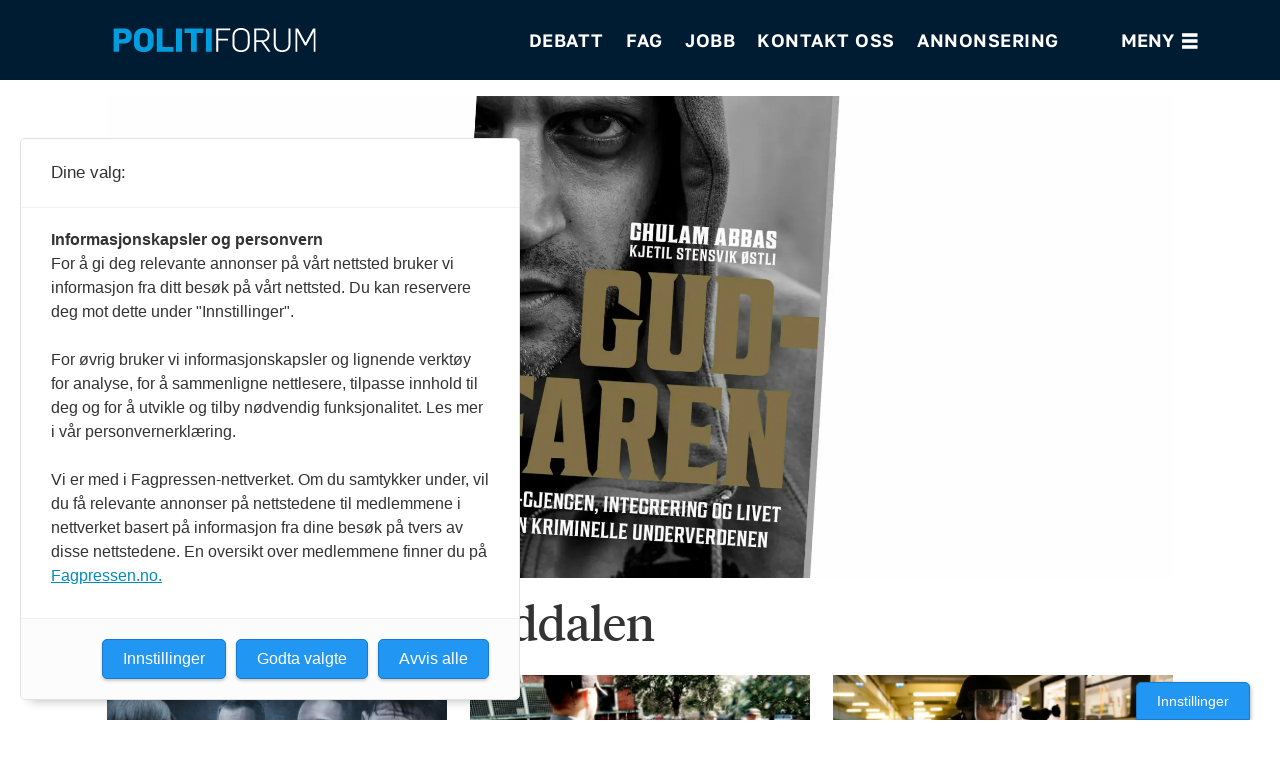

--- FILE ---
content_type: text/html; charset=UTF-8
request_url: https://www.politiforum.no/emne/anmeldelse
body_size: 16130
content:
<!DOCTYPE html>
<html lang="nb-NO" dir="ltr" class="resp_fonts" data-hostpath="emne&#x2F;anmeldelse">
    <head>

                
                <script type="module">
                    import { ClientAPI } from '/view-resources/baseview/public/common/ClientAPI/index.js?v=1768293024-L4';
                    window.labClientAPI = new ClientAPI({
                        pageData: {
                            url: 'https://www.politiforum.no/emne',
                            pageType: 'front',
                            pageId: '100046',
                            section: '',
                            title: '',
                            seotitle: 'Emne: anmeldelse',
                            sometitle: 'Emne',
                            description: '',
                            seodescription: '',
                            somedescription: '',
                            device: 'desktop',
                            cmsVersion: '4.2.15',
                            contentLanguage: 'nb-NO',
                            published: '',
                            tags: [],
                            bylines: [],
                            site: {
                                domain: 'https://www.politiforum.no',
                                id: '2',
                                alias: 'politiforum'
                            }
                            // Todo: Add paywall info ...
                        },
                        debug: false
                    });
                </script>

                <title>Emne: anmeldelse</title>
                <meta name="title" content="Emne: anmeldelse">
                <meta name="description" content="">
                <meta http-equiv="Content-Type" content="text/html; charset=utf-8">
                <link rel="canonical" href="https://www.politiforum.no/emne/anmeldelse">
                <meta name="viewport" content="width=device-width, initial-scale=1">
                
                <meta property="og:type" content="frontpage">
                <meta property="og:title" content="Emne">
                <meta property="og:description" content="">

                
                
                
                
                <meta property="og:image" content="/view-resources/public/politiforum/logo_mailmojo.png">
                <meta property="og:image:width" content="230">
                
                <meta property="og:url" content="https://www.politiforum.no/emne/anmeldelse">
                        <link type="image/svg+xml" rel="icon" href="/view-resources/dachser2/public/politiforum/politiforum-favicon.svg">
                        <link type="image/png" rel="icon" sizes="32x32" href="/view-resources/dachser2/public/politiforum/favicon-32.png">
                        <link type="image/png" rel="icon" sizes="96x96" href="/view-resources/dachser2/public/politiforum/favicon-96.png">
                        <link type="image/png" rel="apple-touch-icon" sizes="120x120" href="/view-resources/dachser2/public/politiforum/favicon-120.png">
                        <link type="image/png" rel="apple-touch-icon" sizes="180x180" href="/view-resources/dachser2/public/politiforum/favicon-180.png">
                    
                <link rel="stylesheet" href="/view-resources/view/css/grid.css?v=1768293024-L4">
                <link rel="stylesheet" href="/view-resources/view/css/main.css?v=1768293024-L4">
                <link rel="stylesheet" href="/view-resources/view/css/colors.css?v=1768293024-L4">
                <link rel="stylesheet" href="/view-resources/view/css/print.css?v=1768293024-L4" media="print">
                <link rel="stylesheet" href="/view-resources/view/css/foundation-icons/foundation-icons.css?v=1768293024-L4">
                <link rel="stylesheet" href="/view-resources/view/css/site/politiforum.css?v=1768293024-L4">
                <style data-key="custom_properties">
                    :root{--primary-light: rgb(103, 218, 255);--primary: rgb(3, 169, 244);--primary-dark: rgb(0, 122, 193);--secondary-light: rgb(255, 138, 80);--secondary: rgb(255, 87, 34);--secondary-dark: rgb(196, 28, 0);--tertiary-light: rgb(190, 246, 122);--tertiary: rgb(139, 195, 74);--tertiary-dark: rgb(90, 146, 22);--black: rgb(0, 0, 0);--white: rgb(255, 255, 255);--quaternary: rgba(255,235,75,1);--bg-white: rgb(255, 255, 255);--bg-primary: rgba(0,120,212,1);--bg-secondary: rgba(255,235,75,1);--bg-tertiary: rgba(255,118,75,1);--bg-quaternary: rgba(81,81,81,1);--bg-quinary: rgba(0,28,50,1);--bg-senary: rgba(234,236,240,1);--bg-septenary: rgba(240,239,223,1);--bg-octonary: rgba(243,235,230,1);--bg-custom-1: rgba(204,206,211,1);}
                </style>
                <style data-key="background_colors">
                    .bg-white {background-color: rgb(255, 255, 255);}.bg-primary {background-color: rgba(0,120,212,1);color: #fff;}.bg-secondary {background-color: rgba(255,235,75,1);}.bg-tertiary {background-color: rgba(255,118,75,1);}.bg-quaternary {background-color: rgba(81,81,81,1);color: #fff;}.bg-quinary {background-color: rgba(0,28,50,1);color: #fff;}.bg-senary {background-color: rgba(234,236,240,1);}.bg-septenary {background-color: rgba(240,239,223,1);}.bg-octonary {background-color: rgba(243,235,230,1);}.bg-custom-1 {background-color: rgba(204,206,211,1);}@media (max-width: 1023px) { .color_mobile_bg-white {background-color: rgb(255, 255, 255);}}@media (max-width: 1023px) { .color_mobile_bg-primary {background-color: rgba(0,120,212,1);color: #fff;}}@media (max-width: 1023px) { .color_mobile_bg-secondary {background-color: rgba(255,235,75,1);}}@media (max-width: 1023px) { .color_mobile_bg-tertiary {background-color: rgba(255,118,75,1);}}@media (max-width: 1023px) { .color_mobile_bg-quaternary {background-color: rgba(81,81,81,1);color: #fff;}}@media (max-width: 1023px) { .color_mobile_bg-quinary {background-color: rgba(0,28,50,1);color: #fff;}}@media (max-width: 1023px) { .color_mobile_bg-senary {background-color: rgba(234,236,240,1);}}@media (max-width: 1023px) { .color_mobile_bg-septenary {background-color: rgba(240,239,223,1);}}@media (max-width: 1023px) { .color_mobile_bg-octonary {background-color: rgba(243,235,230,1);}}@media (max-width: 1023px) { .color_mobile_bg-custom-1 {background-color: rgba(204,206,211,1);}}
                </style>
                <style data-key="background_colors_opacity">
                    .bg-white.op-bg_20 {background-color: rgba(255, 255, 255, 0.2);}.bg-white.op-bg_40 {background-color: rgba(255, 255, 255, 0.4);}.bg-white.op-bg_60 {background-color: rgba(255, 255, 255, 0.6);}.bg-white.op-bg_80 {background-color: rgba(255, 255, 255, 0.8);}.bg-primary.op-bg_20 {background-color: rgba(0, 120, 212, 0.2);color: #fff;}.bg-primary.op-bg_40 {background-color: rgba(0, 120, 212, 0.4);color: #fff;}.bg-primary.op-bg_60 {background-color: rgba(0, 120, 212, 0.6);color: #fff;}.bg-primary.op-bg_80 {background-color: rgba(0, 120, 212, 0.8);color: #fff;}.bg-secondary.op-bg_20 {background-color: rgba(255, 235, 75, 0.2);}.bg-secondary.op-bg_40 {background-color: rgba(255, 235, 75, 0.4);}.bg-secondary.op-bg_60 {background-color: rgba(255, 235, 75, 0.6);}.bg-secondary.op-bg_80 {background-color: rgba(255, 235, 75, 0.8);}.bg-tertiary.op-bg_20 {background-color: rgba(255, 118, 75, 0.2);}.bg-tertiary.op-bg_40 {background-color: rgba(255, 118, 75, 0.4);}.bg-tertiary.op-bg_60 {background-color: rgba(255, 118, 75, 0.6);}.bg-tertiary.op-bg_80 {background-color: rgba(255, 118, 75, 0.8);}.bg-quaternary.op-bg_20 {background-color: rgba(81, 81, 81, 0.2);color: #fff;}.bg-quaternary.op-bg_40 {background-color: rgba(81, 81, 81, 0.4);color: #fff;}.bg-quaternary.op-bg_60 {background-color: rgba(81, 81, 81, 0.6);color: #fff;}.bg-quaternary.op-bg_80 {background-color: rgba(81, 81, 81, 0.8);color: #fff;}.bg-quinary.op-bg_20 {background-color: rgba(0, 28, 50, 0.2);color: #fff;}.bg-quinary.op-bg_40 {background-color: rgba(0, 28, 50, 0.4);color: #fff;}.bg-quinary.op-bg_60 {background-color: rgba(0, 28, 50, 0.6);color: #fff;}.bg-quinary.op-bg_80 {background-color: rgba(0, 28, 50, 0.8);color: #fff;}.bg-senary.op-bg_20 {background-color: rgba(234, 236, 240, 0.2);}.bg-senary.op-bg_40 {background-color: rgba(234, 236, 240, 0.4);}.bg-senary.op-bg_60 {background-color: rgba(234, 236, 240, 0.6);}.bg-senary.op-bg_80 {background-color: rgba(234, 236, 240, 0.8);}.bg-septenary.op-bg_20 {background-color: rgba(240, 239, 223, 0.2);}.bg-septenary.op-bg_40 {background-color: rgba(240, 239, 223, 0.4);}.bg-septenary.op-bg_60 {background-color: rgba(240, 239, 223, 0.6);}.bg-septenary.op-bg_80 {background-color: rgba(240, 239, 223, 0.8);}.bg-octonary.op-bg_20 {background-color: rgba(243, 235, 230, 0.2);}.bg-octonary.op-bg_40 {background-color: rgba(243, 235, 230, 0.4);}.bg-octonary.op-bg_60 {background-color: rgba(243, 235, 230, 0.6);}.bg-octonary.op-bg_80 {background-color: rgba(243, 235, 230, 0.8);}.bg-custom-1.op-bg_20 {background-color: rgba(204, 206, 211, 0.2);}.bg-custom-1.op-bg_40 {background-color: rgba(204, 206, 211, 0.4);}.bg-custom-1.op-bg_60 {background-color: rgba(204, 206, 211, 0.6);}.bg-custom-1.op-bg_80 {background-color: rgba(204, 206, 211, 0.8);}@media (max-width: 1023px) { .color_mobile_bg-white.op-bg_20 {background-color: rgba(255, 255, 255, 0.2);}}@media (max-width: 1023px) { .color_mobile_bg-white.op-bg_40 {background-color: rgba(255, 255, 255, 0.4);}}@media (max-width: 1023px) { .color_mobile_bg-white.op-bg_60 {background-color: rgba(255, 255, 255, 0.6);}}@media (max-width: 1023px) { .color_mobile_bg-white.op-bg_80 {background-color: rgba(255, 255, 255, 0.8);}}@media (max-width: 1023px) { .color_mobile_bg-primary.op-bg_20 {background-color: rgba(0, 120, 212, 0.2);color: #fff;}}@media (max-width: 1023px) { .color_mobile_bg-primary.op-bg_40 {background-color: rgba(0, 120, 212, 0.4);color: #fff;}}@media (max-width: 1023px) { .color_mobile_bg-primary.op-bg_60 {background-color: rgba(0, 120, 212, 0.6);color: #fff;}}@media (max-width: 1023px) { .color_mobile_bg-primary.op-bg_80 {background-color: rgba(0, 120, 212, 0.8);color: #fff;}}@media (max-width: 1023px) { .color_mobile_bg-secondary.op-bg_20 {background-color: rgba(255, 235, 75, 0.2);}}@media (max-width: 1023px) { .color_mobile_bg-secondary.op-bg_40 {background-color: rgba(255, 235, 75, 0.4);}}@media (max-width: 1023px) { .color_mobile_bg-secondary.op-bg_60 {background-color: rgba(255, 235, 75, 0.6);}}@media (max-width: 1023px) { .color_mobile_bg-secondary.op-bg_80 {background-color: rgba(255, 235, 75, 0.8);}}@media (max-width: 1023px) { .color_mobile_bg-tertiary.op-bg_20 {background-color: rgba(255, 118, 75, 0.2);}}@media (max-width: 1023px) { .color_mobile_bg-tertiary.op-bg_40 {background-color: rgba(255, 118, 75, 0.4);}}@media (max-width: 1023px) { .color_mobile_bg-tertiary.op-bg_60 {background-color: rgba(255, 118, 75, 0.6);}}@media (max-width: 1023px) { .color_mobile_bg-tertiary.op-bg_80 {background-color: rgba(255, 118, 75, 0.8);}}@media (max-width: 1023px) { .color_mobile_bg-quaternary.op-bg_20 {background-color: rgba(81, 81, 81, 0.2);color: #fff;}}@media (max-width: 1023px) { .color_mobile_bg-quaternary.op-bg_40 {background-color: rgba(81, 81, 81, 0.4);color: #fff;}}@media (max-width: 1023px) { .color_mobile_bg-quaternary.op-bg_60 {background-color: rgba(81, 81, 81, 0.6);color: #fff;}}@media (max-width: 1023px) { .color_mobile_bg-quaternary.op-bg_80 {background-color: rgba(81, 81, 81, 0.8);color: #fff;}}@media (max-width: 1023px) { .color_mobile_bg-quinary.op-bg_20 {background-color: rgba(0, 28, 50, 0.2);color: #fff;}}@media (max-width: 1023px) { .color_mobile_bg-quinary.op-bg_40 {background-color: rgba(0, 28, 50, 0.4);color: #fff;}}@media (max-width: 1023px) { .color_mobile_bg-quinary.op-bg_60 {background-color: rgba(0, 28, 50, 0.6);color: #fff;}}@media (max-width: 1023px) { .color_mobile_bg-quinary.op-bg_80 {background-color: rgba(0, 28, 50, 0.8);color: #fff;}}@media (max-width: 1023px) { .color_mobile_bg-senary.op-bg_20 {background-color: rgba(234, 236, 240, 0.2);}}@media (max-width: 1023px) { .color_mobile_bg-senary.op-bg_40 {background-color: rgba(234, 236, 240, 0.4);}}@media (max-width: 1023px) { .color_mobile_bg-senary.op-bg_60 {background-color: rgba(234, 236, 240, 0.6);}}@media (max-width: 1023px) { .color_mobile_bg-senary.op-bg_80 {background-color: rgba(234, 236, 240, 0.8);}}@media (max-width: 1023px) { .color_mobile_bg-septenary.op-bg_20 {background-color: rgba(240, 239, 223, 0.2);}}@media (max-width: 1023px) { .color_mobile_bg-septenary.op-bg_40 {background-color: rgba(240, 239, 223, 0.4);}}@media (max-width: 1023px) { .color_mobile_bg-septenary.op-bg_60 {background-color: rgba(240, 239, 223, 0.6);}}@media (max-width: 1023px) { .color_mobile_bg-septenary.op-bg_80 {background-color: rgba(240, 239, 223, 0.8);}}@media (max-width: 1023px) { .color_mobile_bg-octonary.op-bg_20 {background-color: rgba(243, 235, 230, 0.2);}}@media (max-width: 1023px) { .color_mobile_bg-octonary.op-bg_40 {background-color: rgba(243, 235, 230, 0.4);}}@media (max-width: 1023px) { .color_mobile_bg-octonary.op-bg_60 {background-color: rgba(243, 235, 230, 0.6);}}@media (max-width: 1023px) { .color_mobile_bg-octonary.op-bg_80 {background-color: rgba(243, 235, 230, 0.8);}}@media (max-width: 1023px) { .color_mobile_bg-custom-1.op-bg_20 {background-color: rgba(204, 206, 211, 0.2);}}@media (max-width: 1023px) { .color_mobile_bg-custom-1.op-bg_40 {background-color: rgba(204, 206, 211, 0.4);}}@media (max-width: 1023px) { .color_mobile_bg-custom-1.op-bg_60 {background-color: rgba(204, 206, 211, 0.6);}}@media (max-width: 1023px) { .color_mobile_bg-custom-1.op-bg_80 {background-color: rgba(204, 206, 211, 0.8);}}
                </style>
                <style data-key="border_colors">
                    .border-bg-white{--border-color: var(--bg-white);}.mobile_border-bg-white{--mobile-border-color: var(--bg-white);}.border-bg-primary{--border-color: var(--bg-primary);}.mobile_border-bg-primary{--mobile-border-color: var(--bg-primary);}.border-bg-secondary{--border-color: var(--bg-secondary);}.mobile_border-bg-secondary{--mobile-border-color: var(--bg-secondary);}.border-bg-tertiary{--border-color: var(--bg-tertiary);}.mobile_border-bg-tertiary{--mobile-border-color: var(--bg-tertiary);}.border-bg-quaternary{--border-color: var(--bg-quaternary);}.mobile_border-bg-quaternary{--mobile-border-color: var(--bg-quaternary);}.border-bg-quinary{--border-color: var(--bg-quinary);}.mobile_border-bg-quinary{--mobile-border-color: var(--bg-quinary);}.border-bg-senary{--border-color: var(--bg-senary);}.mobile_border-bg-senary{--mobile-border-color: var(--bg-senary);}.border-bg-septenary{--border-color: var(--bg-septenary);}.mobile_border-bg-septenary{--mobile-border-color: var(--bg-septenary);}.border-bg-octonary{--border-color: var(--bg-octonary);}.mobile_border-bg-octonary{--mobile-border-color: var(--bg-octonary);}.border-bg-custom-1{--border-color: var(--bg-custom-1);}.mobile_border-bg-custom-1{--mobile-border-color: var(--bg-custom-1);}
                </style>
                <style data-key="font_colors">
                    .primary-light {color: rgb(103, 218, 255) !important;}.primary {color: rgb(3, 169, 244) !important;}.primary-dark {color: rgb(0, 122, 193) !important;}.secondary-light {color: rgb(255, 138, 80) !important;}.secondary {color: rgb(255, 87, 34) !important;}.secondary-dark {color: rgb(196, 28, 0) !important;}.tertiary-light {color: rgb(190, 246, 122) !important;}.tertiary {color: rgb(139, 195, 74) !important;}.tertiary-dark {color: rgb(90, 146, 22) !important;}.black {color: rgb(0, 0, 0) !important;}.white {color: rgb(255, 255, 255) !important;}.quaternary {color: rgba(255,235,75,1) !important;}@media (max-width: 1023px) { .color_mobile_primary-light {color: rgb(103, 218, 255) !important;}}@media (max-width: 1023px) { .color_mobile_primary {color: rgb(3, 169, 244) !important;}}@media (max-width: 1023px) { .color_mobile_primary-dark {color: rgb(0, 122, 193) !important;}}@media (max-width: 1023px) { .color_mobile_secondary-light {color: rgb(255, 138, 80) !important;}}@media (max-width: 1023px) { .color_mobile_secondary {color: rgb(255, 87, 34) !important;}}@media (max-width: 1023px) { .color_mobile_secondary-dark {color: rgb(196, 28, 0) !important;}}@media (max-width: 1023px) { .color_mobile_tertiary-light {color: rgb(190, 246, 122) !important;}}@media (max-width: 1023px) { .color_mobile_tertiary {color: rgb(139, 195, 74) !important;}}@media (max-width: 1023px) { .color_mobile_tertiary-dark {color: rgb(90, 146, 22) !important;}}@media (max-width: 1023px) { .color_mobile_black {color: rgb(0, 0, 0) !important;}}@media (max-width: 1023px) { .color_mobile_white {color: rgb(255, 255, 255) !important;}}@media (max-width: 1023px) { .color_mobile_quaternary {color: rgba(255,235,75,1) !important;}}
                </style>
                <style data-key="image_gradient">
                    .image-gradient-bg-white{--background-color: var(--bg-white);}.color_mobile_image-gradient-bg-white{--mobile-background-color: var(--bg-white);}.image-gradient-bg-primary{--background-color: var(--bg-primary);}.color_mobile_image-gradient-bg-primary{--mobile-background-color: var(--bg-primary);}.image-gradient-bg-secondary{--background-color: var(--bg-secondary);}.color_mobile_image-gradient-bg-secondary{--mobile-background-color: var(--bg-secondary);}.image-gradient-bg-tertiary{--background-color: var(--bg-tertiary);}.color_mobile_image-gradient-bg-tertiary{--mobile-background-color: var(--bg-tertiary);}.image-gradient-bg-quaternary{--background-color: var(--bg-quaternary);}.color_mobile_image-gradient-bg-quaternary{--mobile-background-color: var(--bg-quaternary);}.image-gradient-bg-quinary{--background-color: var(--bg-quinary);}.color_mobile_image-gradient-bg-quinary{--mobile-background-color: var(--bg-quinary);}.image-gradient-bg-senary{--background-color: var(--bg-senary);}.color_mobile_image-gradient-bg-senary{--mobile-background-color: var(--bg-senary);}.image-gradient-bg-septenary{--background-color: var(--bg-septenary);}.color_mobile_image-gradient-bg-septenary{--mobile-background-color: var(--bg-septenary);}.image-gradient-bg-octonary{--background-color: var(--bg-octonary);}.color_mobile_image-gradient-bg-octonary{--mobile-background-color: var(--bg-octonary);}.image-gradient-bg-custom-1{--background-color: var(--bg-custom-1);}.color_mobile_image-gradient-bg-custom-1{--mobile-background-color: var(--bg-custom-1);}
                </style>
                <style data-key="custom_css_variables">
                :root {
                    --lab_page_width: 1088px;
                    --lab_columns_gutter: 11px;
                    --space-top: ;
                    --space-top-adnuntiusAd: 120;
                }

                @media(max-width: 767px) {
                    :root {
                        --lab_columns_gutter: 10px;
                    }
                }

                @media(min-width: 767px) {
                    :root {
                    }
                }
                </style>
<script src="/view-resources/public/common/JWTCookie.js?v=1768293024-L4"></script>
<script src="/view-resources/public/common/Paywall.js?v=1768293024-L4"></script>
                <script>
                window.Dac = window.Dac || {};
                (function () {
                    if (navigator) {
                        window.Dac.clientData = {
                            language: navigator.language,
                            userAgent: navigator.userAgent,
                            innerWidth: window.innerWidth,
                            innerHeight: window.innerHeight,
                            deviceByMediaQuery: getDeviceByMediaQuery(),
                            labDevice: 'desktop', // Device from labrador
                            device: 'desktop', // Device from varnish
                            paywall: {
                                isAuthenticated: isPaywallAuthenticated(),
                                toggleAuthenticatedContent: toggleAuthenticatedContent,
                                requiredProducts: [],
                            },
                            page: {
                                id: '100046',
                                extId: ''
                            },
                            siteAlias: 'politiforum',
                            debug: window.location.href.includes('debug=1')
                        };
                        function getDeviceByMediaQuery() {
                            if (window.matchMedia('(max-width: 767px)').matches) return 'mobile';
                            if (window.matchMedia('(max-width: 1023px)').matches) return 'tablet';
                            return 'desktop';
                        }

                        function isPaywallAuthenticated() {
                            if (window.Dac && window.Dac.JWTCookie) {
                                var JWTCookie = new Dac.JWTCookie({ debug: false });
                                return JWTCookie.isAuthenticated();
                            }
                            return false;
                        }

                        function toggleAuthenticatedContent(settings) {
                            if (!window.Dac || !window.Dac.Paywall) {
                                return;
                            }
                            var Paywall = new Dac.Paywall();
                            var updateDOM = Paywall.updateDOM;

                            if(settings && settings.displayUserName) {
                                var userName = Paywall.getUserName().then((userName) => {
                                    updateDOM(userName !== false, userName, settings.optionalGreetingText);
                                });
                            } else {
                                updateDOM(window.Dac.clientData.paywall.isAuthenticated);
                            }
                        }
                    }
                }());
                </script>

                    <script type="module" src="/view-resources/baseview/public/common/baseview/moduleHandlers.js?v=1768293024-L4" data-cookieconsent="ignore"></script>
<!-- Global site tag (gtag.js) - Google Analytics -->
<script async src="https://www.googletagmanager.com/gtag/js?id=UA-6403762-1"></script>
<script>
    window.dataLayer = window.dataLayer || [];
    function gtag(){dataLayer.push(arguments);}
    gtag('js', new Date());
    gtag('config', 'UA-6403762-1');
</script><!-- Begin comScore Tag -->
<script>
  var _comscore = _comscore || [];
  _comscore.push({ c1: "2", c2: "26200506" , "cs_ucfr": "1"});
  (function() {
    var s = document.createElement("script"), el = document.getElementsByTagName("script")[0]; s.async = true;
    s.src = (document.location.protocol == "https:" ? "https://sb" : "http://b") + ".scorecardresearch.com/beacon.js";
    el.parentNode.insertBefore(s, el);
  })();
</script>
<noscript>
  <img src="https://sb.scorecardresearch.com/p?c1=2&c2=26200506&cv=2.0&cj=1" />
</noscript>
<!-- End comScore Tag -->

                            <script src="https://cdn.adnuntius.com/adn.js" data-cookieconsent="ignore"></script>
                                <script>
                                    window.adn = window.adn || {};
                                    var adUnits = [];
                                    var handleAsTablet = (Dac.clientData.device === 'tablet' || Dac.clientData.innerWidth < 1316);

                                    if (!(handleAsTablet && 'true' === 'true')) {
                                        adUnits.push({ auId: '000000000018e3f2', auW: 300, auH: 600  });
                                    }
                                    if (!(handleAsTablet && 'true' === 'true')) {
                                        adUnits.push({ auId: '000000000018e3f1', auW: 300, auH: 600  });
                                    }
                                    if (!(handleAsTablet && '' === 'true')) {
                                        adUnits.push({ auId: '00000000000a6de3', auW: 1000, auH: 300  });
                                    }
                                    if (!(handleAsTablet && '' === 'true')) {
                                        adUnits.push({ auId: '00000000000a6de1', auW: 1000, auH: 300  });
                                    }

                                    var adn_kv = adn_kv || [];
                                    adn_kv.push({ "tags": [ "Emne"] });

                                    const adnRequest = {
                                        requestTiming: 'onReady',
                                        adUnits: adUnits,
                                        kv: adn_kv
                                    };



                                    adn.request(adnRequest);
                                </script>
                <style id="dachser-vieweditor-styles">
                    article.column .content .headline { font-family: "Tiempos Headline"; font-weight: 400; font-style: normal; }
                    article .bodytext .factbox h2 { font-family: "Golos Text"; font-weight: 400; font-style: normal; }
                    .articleHeader .subtitle { font-family: "Tiempos Headline"; font-weight: 400; font-style: normal; }
                    .factbox h2 { font-family: "Golos Text"; font-weight: 600; font-style: normal; }
                    .articleList .article-list-title { font-family: "Golos Text"; font-weight: 400; font-style: normal; font-size: 1.25rem; line-height: 0.9; }@media (max-width: 767px) { .resp_fonts .articleList .article-list-title {font-size: calc(0.262vw * 20); line-height: 0.9; } }
                    .articlescroller .articlescroller-header { font-family: "Golos Text"; font-weight: 400; font-style: normal; font-size: 1.25rem; line-height: 0.9; text-transform: none; letter-spacing: normal; }@media (max-width: 767px) { .resp_fonts .articlescroller .articlescroller-header {font-size: calc(0.262vw * 15); } }
                    .articlescroller .ingress { font-family: "Golos Text"; font-weight: 400; font-style: normal; line-height: 0.9; text-transform: none; letter-spacing: normal; }@media (max-width: 767px) { .resp_fonts .articlescroller .ingress {line-height: 0.9; } }
                    .articlescroller ul li h3 { font-family: "Golos Text"; font-weight: 400; font-style: normal; line-height: 0.9; text-transform: none; letter-spacing: normal; }@media (max-width: 767px) { .resp_fonts .articlescroller ul li h3 {font-size: calc(0.262vw * 12); line-height: 0.9; } }
                    .font-TiemposHeadline { font-family: "Tiempos Headline" !important; }
                    .font-TiemposHeadline.font-weight-normal { font-weight: 400 !important; }
                    .font-GolosText { font-family: "Golos Text" !important; }
                    .font-GolosText.font-weight-normal { font-weight: 400 !important; }
                    .font-GolosText.font-weight-bold { font-weight: 600 !important; }
                </style>
                <style id="css_variables"></style>
                <script>
                    window.dachserData = {
                        _data: {},
                        _instances: {},
                        get: function(key) {
                            return dachserData._data[key] || null;
                        },
                        set: function(key, value) {
                            dachserData._data[key] = value;
                        },
                        push: function(key, value) {
                            if (!dachserData._data[key]) {
                                dachserData._data[key] = [];
                            }
                            dachserData._data[key].push(value);
                        },
                        setInstance: function(key, identifier, instance) {
                            if (!dachserData._instances[key]) {
                                dachserData._instances[key] = {};
                            }
                            dachserData._instances[key][identifier] = instance;
                        },
                        getInstance: function(key, identifier) {
                            return dachserData._instances[key] ? dachserData._instances[key][identifier] || null : null;
                        },
                        reflow: () => {}
                    };
                </script>
                

                <script type="application/ld+json">
                [{"@context":"http://schema.org","@type":"WebSite","name":"politiforum","url":"https://www.politiforum.no"},{"@context":"https://schema.org","@type":"WebPage","name":"Emne: anmeldelse","description":""}]
                </script>                
                <script src="https://t.atmng.io/fag_pressen/ueqIwC6Ct.prod.js" async></script>
                
                



<script>
var k5aMeta = { "title": "Emne: anmeldelse", "teasertitle": "", "kicker": "", "url": "https://www.politiforum.no/emne/anmeldelse", "login": (Dac.clientData.paywall.isAuthenticated ? 1 : 0), "subscriber": (Dac.clientData.paywall.isAuthenticated ? 1 : 0), "subscriberId": (Dac.clientData.subscriberId ? `"${ Dac.clientData.subscriberId }"` : "") };
</script>
                <script src="//cl.k5a.io/6156b8c81b4d741e051f44c2.js" async></script>

        
    </head>
    <body class="l4 front site_politiforum"
        
        >

<!-- Begin comScore Tag (noscript) -->
<noscript><img src="https://sb.scorecardresearch.com/p?c1=2&c2=26200506&cv=2.0&cj=1" /></noscript>        
        <script>
        document.addEventListener("DOMContentLoaded", (event) => {
            setScrollbarWidth();
            window.addEventListener('resize', setScrollbarWidth);
        });
        function setScrollbarWidth() {
            const root = document.querySelector(':root');
            const width = (window.innerWidth - document.body.offsetWidth < 21) ? window.innerWidth - document.body.offsetWidth : 15;
            root.style.setProperty('--lab-scrollbar-width', `${ width }px`);
        }
        </script>

        
        <a href="#main" class="skip-link">Jump to main content</a>

        <header class="pageElement pageHeader">
    <div class="section mainline grid-fixed grid-align-center">
    <div class="row">
<figure class="logo">
    <a href=" https://politiforum.no/" aria-label="Gå til forside">
        <img src="/view-resources/dachser2/public/politiforum/logo.svg"
            
            
            >
    </a>
</figure>
<nav class="navigation mainMenu dac-hidden-desktop-down grid-vas-center grid-justify-end grid">
	<ul class="menu-list">
			<li class="first-list-item ">
				<a href="https://www.politiforum.no/emne/meninger" target="_self">Debatt</a>
			</li>
			<li class="first-list-item ">
				<a href="https://www.politiforum.no/emne/fagartikler" target="_self">Fag</a>
			</li>
			<li class="first-list-item ">
				<a href="https://stilling.politiforum.no/" target="_self">Jobb</a>
			</li>
			<li class="first-list-item ">
				<a href="https://www.politiforum.no/tips" target="_self">Kontakt oss</a>
			</li>
			<li class="first-list-item ">
				<a href="https://www.politiforum.no/annonse" target="_self">Annonsering</a>
			</li>
	</ul>
</nav>



	<script>
		(function () {
			const menuLinks = document.querySelectorAll(`nav.mainMenu ul li a`);
			for (let i = 0; i < menuLinks.length; i++) {
				const link = menuLinks[i].pathname;
				if (link === window.location.pathname) {
					menuLinks[i].parentElement.classList.add('lab-link-active');
				} else {
					menuLinks[i].parentElement.classList.remove('lab-link-active');
				}
			}
		})();
	</script>

<div data-id="pageElements-6" class="search visible">

        <button class="search-button" aria-label="Søk" >
                <i class="open fi-magnifying-glass"></i>
                <i class="close fi-x"></i>
        </button>

    <form class="search-container" action="/cse" method="get" role="search">
        <label for="search-input-6" class="visuallyhidden">Søk</label>
        <input type="text" id="search-input-6" name="q" placeholder="Søk">
    </form>
</div>

    <script>
        if (document.querySelector('[data-id="pageElements-6"] .search-button')) {
            document.querySelector('[data-id="pageElements-6"] .search-button').addEventListener('click', (event) => {
                document.querySelector('[data-id="pageElements-6"] .search-container').submit();
            }, false);
        }
    </script>
<div class="hamburger to-be-expanded dac-hidden-desktop-down" data-id="pageElements-7">
    <div class="positionRelative">
        <span class="hamburger-button hamburger-expander ">
            <button class="burger-btn" aria-label="Åpne meny" aria-expanded="false" aria-controls="hamburger-container" aria-haspopup="menu">
                    <i class="open fi-list"></i>
                    <i class="close fi-x"></i>
            </button>
        </span>
            <div class="hamburger-container" id="hamburger-container">        
                <div class="">
    
    <div class="burger-content">
    <div class="burger-top-row">
        <div class="burger-menus">
                <nav class="navigation mainMenu">
                    <ul class="menu-list">
                        <li class="first-list-item">
                            <a href="https://www.politiforum.no/emne/meninger" target="_self">Debatt</a>
                        </li>
                        <li class="first-list-item">
                            <a href="https://www.politiforum.no/emne/fagartikler" target="_self">Fag</a>
                        </li>
                        <li class="first-list-item">
                            <a href="https://stilling.politiforum.no/" target="_self">Jobb</a>
                        </li>
                        <li class="first-list-item">
                            <a href="https://www.politiforum.no/tips" target="_self">Kontakt oss</a>
                        </li>
                        <li class="first-list-item">
                            <a href="https://www.politiforum.no/annonse" target="_self">Annonsering</a>
                        </li>
                    </ul>
                </nav>
                <nav class="navigation dropdownMenu">
                    <ul class="menu-list">
                        <li class="first-list-item">
                            <a href="https://www.politiforum.no/emne/nyheter" target="_self">Nyheter</a>
                        </li>
                        <li class="first-list-item">
                            <a href="https://www.politiforum.no/om" target="_self">Om Politiforum</a>
                        </li>
                        <li class="first-list-item">
                            <a href="https://www.politiforum.no/emne/æresprisen" target="_self">Politiforums Ærespris</a>
                        </li>
                        <li class="first-list-item">
                            <a href="https://www.politiforum.no/emne/politihumor" target="_self">Politihumor</a>
                        </li>
                    </ul>
                </nav>
        </div>
        <div class="top-text">
            <p class="top-text-title">Tips</p>
            <ol class="tips-list">
                <li>1. På e-post politiforum@pf.no.</li>
                <li>2. Gjennom den krypterte meldingstjenesten Signal.</li>
            </ol>
            <p>Last ned appen og send en melding til en av Politiforums journalister. Telefonnumrene våre finner du under.</p>
            <p>Alle tips blir behandlet konfidensielt.</p>
        </div>
    </div>
    <div class="burger-bottom-row">
    </div>
</div>
    <div class="">
    
    <footer class="page">
    <div data-element-guid="1311fe03-f32d-4804-d4db-09abe4abc8fa" class="row-section desktop-space-outsideTop-none mobile-space-outsideTop-none desktop-space-outsideBottom-none mobile-space-outsideBottom-none bg-quinary color_mobile_bg-quinary hasContentPadding mobile-hasContentPadding" style="">
<div class="row small-12 large-12 desktop-space-outsideTop-none mobile-space-outsideTop-none desktop-space-outsideBottom-none mobile-space-outsideBottom-none bg-quinary color_mobile_bg-quinary hasContentPadding mobile-hasContentPadding" style=""><article data-element-guid="9e97ca9c-50fa-4cbe-8bdd-90a9b8a79df6" class="column small-12 large-3 small-abs-12 large-abs-3 " data-site-alias="" data-section="" data-instance="233086" itemscope>
    
    <div class="content align-left mobile_text_align_align-left" style="">
        
        


        <div class="media ">
                

                <figure data-element-guid="719ce17e-6254-4baf-a954-da84f6eb2e12" class="" >
    <div class="img fullwidthTarget">
        <picture>
            <source srcset="https://image.politiforum.no/251076.webp?imageId=251076&x=0.00&y=16.10&cropw=100.00&croph=78.69&width=510&height=72&format=webp" 
                width="255"
                height="36"
                media="(min-width: 768px)"
                type="image/webp">    
            <source srcset="https://image.politiforum.no/251076.webp?imageId=251076&x=0.00&y=16.10&cropw=100.00&croph=78.69&width=510&height=72&format=jpg" 
                width="255"
                height="36"
                media="(min-width: 768px)"
                type="image/jpeg">    
            <source srcset="https://image.politiforum.no/251076.webp?imageId=251076&x=0.00&y=7.81&cropw=100.00&croph=92.19&width=720&height=116&format=webp" 
                width="360"
                height="58"
                media="(max-width: 767px)"
                type="image/webp">    
            <source srcset="https://image.politiforum.no/251076.webp?imageId=251076&x=0.00&y=7.81&cropw=100.00&croph=92.19&width=720&height=116&format=jpg" 
                width="360"
                height="58"
                media="(max-width: 767px)"
                type="image/jpeg">    
            <img src="https://image.politiforum.no/251076.webp?imageId=251076&x=0.00&y=7.81&cropw=100.00&croph=92.19&width=720&height=116&format=jpg"
                width="360"
                height="58"
                title="Om oss"
                alt="" 
                loading="lazy"
                style=""    
                >
        </picture>        
            </div>
    
</figure>

                
                
                
                
                
                
                
            
            <div class="floatingText">

                <div class="labels">
                </div>
            </div>
            

        </div>


        
            <h2 itemprop="headline" 
    class="headline "
    style=""
    >Om oss
</h2>
            <p itemprop="description" 
    class="subtitle white color_mobile_white align-left mobile_text_align_align-left"
    style=""
    >
    Politiforum er et redaksjonelt <br>uavhengig fagblad som drives <br>etter Vær varsom-plakaten og <br>Redaktørplakaten.
<br><br>Politiforum er medlem av Fagpressen.
</p>


        




        

        <time itemprop="datePublished" datetime=""></time>
    </div>
</article>
<article data-element-guid="f8a829d5-93a1-4aae-89c9-c70259a20b9a" class="column small-12 large-3 small-abs-12 large-abs-3 " data-site-alias="" data-section="" data-instance="251541" itemscope>
    
    <div class="content" style="">
        
        


        <div class="media ">
            <div class="floatingText">

                <div class="labels">
                </div>
            </div>
            

        </div>


        
            <p itemprop="description" 
    class="subtitle "
    style=""
    >
    <span data-lab-font_weight_desktop="font-weight-bold" class="font-weight-bold m-font-weight-bold white color_mobile_white" data-lab-text_color_desktop="white">Ansvarlig redaktør</span><br>Erik Inderhaug<br>908 64 608<br>redaktor@pf.no
<br><br><span data-lab-font_weight_desktop="font-weight-bold" class="font-weight-bold m-font-weight-bold">Utgavesjef/journalist</span><br>Oda Aarseth
<br>920 51 545
<br>oda@pf.no
</p>


        




        

        <time itemprop="datePublished" datetime=""></time>
    </div>
</article>
<article data-element-guid="80797986-e3d9-453d-b2aa-d12722619271" class="column small-12 large-3 small-abs-12 large-abs-3 " data-site-alias="" data-section="" data-instance="251544" itemscope>
    
    <div class="content" style="">
        
        


        <div class="media ">
            <div class="floatingText">

                <div class="labels">
                </div>
            </div>
            

        </div>


        
            <p itemprop="description" 
    class="subtitle "
    style=""
    >
    <span data-lab-font_weight_desktop="font-weight-bold" class="font-weight-bold m-font-weight-bold">Journalist</span>
<br>Olav Stadheim
<br>957 38 579
<br>olav@pf.no
<br><br><span data-lab-font_weight_desktop="font-weight-bold" class="font-weight-bold m-font-weight-bold">Nettredaktør/journalist</span><br>Karianne Grindem<br>I permisjon
</p>


        




        

        <time itemprop="datePublished" datetime=""></time>
    </div>
</article>
<article data-element-guid="c2010706-98b2-4a5f-964b-1455d3e5c6bd" class="column small-12 large-3 small-abs-12 large-abs-3 " data-site-alias="" data-section="" data-instance="251543" itemscope>
    
    <div class="content" style="">
        
        


        <div class="media ">
            <div class="floatingText">

                <div class="labels">
                </div>
            </div>
            

        </div>


        
            <p itemprop="description" 
    class="subtitle "
    style=""
    >
    <span data-lab-font_weight_desktop="font-weight-bold" class="font-weight-bold m-font-weight-bold">Journalist</span><br>Henrik Haug Laursen<br>900 55 090<br>henrik@pf.no <br><br><span data-lab-font_weight_desktop="font-weight-bold" class="font-weight-bold m-font-weight-bold white color_mobile_white" data-lab-text_color_desktop="white">Annonseselger</span><br>Vidar Hovind<br>913 33 035<br>vidar@salgsfabrikken.no
</p>


        




        

        <time itemprop="datePublished" datetime=""></time>
    </div>
</article>
</div>
</div>
<div data-element-guid="a8172392-7638-403f-80a8-9a369ba70b66" class="row-section desktop-space-outsideTop-none mobile-space-outsideTop-none bg-quinary color_mobile_bg-quinary hasContentPadding mobile-hasContentPadding" style="">
<div class="row small-12 large-12 desktop-space-outsideTop-none mobile-space-outsideTop-none bg-quinary color_mobile_bg-quinary hasContentPadding mobile-hasContentPadding" style=""><div data-element-guid="53fdcbea-195b-4a9c-b0be-b9ff133747cd" id="markup_251373" class="markupbox column small-12 large-3 small-abs-12 large-abs-3">
    
    <div class="content fullwidthTarget" style="">

        

        

            <div class="some-list">
<ul>
<a href="https://www.facebook.com/Politiforum"><li class="fi-social-facebook"></li></a>
<a href="https://www.instagram.com/politiforum/"><li class="fi-social-instagram"></li></a>
<a href="https://x.com/politiforum"><li class="fi-social-twitter"></li></a>
<a href="mailto:politiforum@pf.no"><li class="fi-mail"></li></a>
</ul>
</div>

        
        
    </div>
</div>
<article data-element-guid="7d3c4e3c-646a-4c7a-ab85-d17f337d78a3" class="column small-12 large-3 small-abs-12 large-abs-3 " data-site-alias="" data-section="" data-instance="251547" data-image-float="floatRight" itemscope>
    
    <div class="content" style="">
        
        


        <div class="media desktop-floatRight">
                

                <figure data-element-guid="a17bf275-1a55-44b1-b1b8-f14061002b78" class="desktop-floatRight" style="width:265px;">
    <div class="img fullwidthTarget">
        <picture>
            <source srcset="https://image.politiforum.no/282728.webp?imageId=282728&x=0.00&y=0.00&cropw=100.00&croph=96.53&width=530&height=272&format=webp" 
                width="265"
                height="136"
                media="(min-width: 768px)"
                type="image/webp">    
            <source srcset="https://image.politiforum.no/282728.webp?imageId=282728&x=0.00&y=0.00&cropw=100.00&croph=96.53&width=530&height=272&format=jpg" 
                width="265"
                height="136"
                media="(min-width: 768px)"
                type="image/jpeg">    
            <source srcset="https://image.politiforum.no/282728.webp?imageId=282728&x=0.00&y=0.00&cropw=100.00&croph=96.53&width=960&height=490&format=webp" 
                width="480"
                height="245"
                media="(max-width: 767px)"
                type="image/webp">    
            <source srcset="https://image.politiforum.no/282728.webp?imageId=282728&x=0.00&y=0.00&cropw=100.00&croph=96.53&width=960&height=490&format=jpg" 
                width="480"
                height="245"
                media="(max-width: 767px)"
                type="image/jpeg">    
            <img src="https://image.politiforum.no/282728.webp?imageId=282728&x=0.00&y=0.00&cropw=100.00&croph=96.53&width=960&height=490&format=jpg"
                width="480"
                height="245"
                title=""
                alt="" 
                loading="lazy"
                style=""    
                >
        </picture>        
            </div>
    
</figure>

                
                
                
                
                
                
                
            
            <div class="floatingText">

                <div class="labels">
                </div>
            </div>
            

        </div>


        

        




        

        <time itemprop="datePublished" datetime=""></time>
    </div>
</article>
<div data-element-guid="2893884e-1ab1-4aba-8f21-3413228e637b" class="column newsletter_submit small-12 large-6 small-abs-12 large-abs-6">
    
    <form method="POST" action="https://politiforum.mailmojo.no/24284/subscribed" class="content grid " style="">
        <div class="text description grid-vas-center large-12 small-12">
            <h4 class="">Meld deg på nyhetsbrev</h4>
            <p class="description "></p>
        </div>
        <fieldset class="text grid-vas-center large-12 small-12">
            <input type="hidden" name="tagsadditional" placeholder="" class="" value="påmelding fra nettside">
            <input type="email" name="email" placeholder="e-post" class="" value="">
            <input type="submit" name="submit" placeholder="" class="bg-secondary" value="Meld meg på!">
        </fieldset>
        <div class="text lab-newsletter-footer lab-hide-newsletter-footer grid-vas-center large-12 small-12">
            <p class="lab-newsletter-footer-text "></p>
        </div>
    </form>
</div>
</div>
</div>

</footer>
    
</div>

</div>

            </div>
    </div>

</div>

<script>
    (function(){
        const burgerButton = document.querySelector('[data-id="pageElements-7"] .burger-btn');
        const dropdownCloseSection = document.querySelector('[data-id="pageElements-7"] .dropdown-close-section');

        function toggleDropdown() {
            // Toggle the expanded class and aria-expanded attribute
            document.querySelector('[data-id="pageElements-7"].hamburger.to-be-expanded').classList.toggle('expanded');
            burgerButton.setAttribute('aria-expanded', burgerButton.getAttribute('aria-expanded') === 'true' ? 'false' : 'true');
            burgerButton.setAttribute('aria-label', burgerButton.getAttribute('aria-expanded') === 'true' ? 'Lukk meny' : 'Åpne meny');

            // This doesn't seem to do anything? But there's styling dependent on it some places
            document.body.classList.toggle('hamburger-expanded');
        }

        // Called via the eventlistener - if the key is Escape, toggle the dropdown and remove the eventlistener
        function closeDropdown(e) {
            if(e.key === 'Escape') {
                toggleDropdown();
                // Set the focus back on the button when clicking escape, so the user can continue tabbing down
                // the page in a natural flow
                document.querySelector('[data-id="pageElements-7"] .burger-btn').focus();
                window.removeEventListener('keydown', closeDropdown);
            }
        }

        if(burgerButton) {
            burgerButton.addEventListener('click', function(e) {
                e.preventDefault();
                toggleDropdown();

                // If the menu gets expanded, add the eventlistener that will close it on pressing Escape
                // else, remove the eventlistener otherwise it will continue to listen for escape even if the menu is closed.
                if(document.querySelector('[data-id="pageElements-7"] .burger-btn').getAttribute('aria-expanded') === 'true') {
                    window.addEventListener('keydown', closeDropdown);
                } else {
                    window.removeEventListener('keydown', closeDropdown);
                }
            })
        }
        if (dropdownCloseSection) {
            dropdownCloseSection.addEventListener('click', function(e) {
                e.preventDefault();
                toggleDropdown();
            });
        }

        document.querySelectorAll('.hamburger .hamburger-expander, .hamburger .hamburger-container, .stop-propagation').forEach(function (element) {
            element.addEventListener('click', function (e) {
                e.stopPropagation();
            });
        });
    }());
</script><div class="fab-container right-align  dac-hidden-desktop-up ">
    <div class="fab-relative">
        <div class="fab-wrapper"> 
            <button title="Open menu" aria-label="Open menu" aria-controls="fab-menu-wrapper" aria-expanded="false" class="fab">
                <i class="open fi-list"></i>
                <i class="close fi-x"></i>
            </button>
        </div>
    </div>

    <div class="fab-menu-wrapper">
        <div class="fab-menu-content">
            <div data-id="pageElements-11" class="search visible">

        <button class="search-button" aria-label="Søk" >
                <i class="open fi-magnifying-glass"></i>
                <i class="close fi-x"></i>
        </button>

    <form class="search-container" action="/cse" method="get" role="search">
        <label for="search-input-11" class="visuallyhidden">Søk</label>
        <input type="text" id="search-input-11" name="q" placeholder="Søk">
    </form>
</div>

    <script>
        if (document.querySelector('[data-id="pageElements-11"] .search-button')) {
            document.querySelector('[data-id="pageElements-11"] .search-button').addEventListener('click', (event) => {
                document.querySelector('[data-id="pageElements-11"] .search-container').submit();
            }, false);
        }
    </script>
<nav class="navigation mainMenu">
	<ul class="menu-list">
			<li class="first-list-item ">
				<a href="https://www.politiforum.no/emne/meninger" target="_self">Debatt</a>
			</li>
			<li class="first-list-item ">
				<a href="https://www.politiforum.no/emne/fagartikler" target="_self">Fag</a>
			</li>
			<li class="first-list-item ">
				<a href="https://stilling.politiforum.no/" target="_self">Jobb</a>
			</li>
			<li class="first-list-item ">
				<a href="https://www.politiforum.no/tips" target="_self">Kontakt oss</a>
			</li>
			<li class="first-list-item ">
				<a href="https://www.politiforum.no/annonse" target="_self">Annonsering</a>
			</li>
	</ul>
</nav>



	<script>
		(function () {
			const menuLinks = document.querySelectorAll(`nav.mainMenu ul li a`);
			for (let i = 0; i < menuLinks.length; i++) {
				const link = menuLinks[i].pathname;
				if (link === window.location.pathname) {
					menuLinks[i].parentElement.classList.add('lab-link-active');
				} else {
					menuLinks[i].parentElement.classList.remove('lab-link-active');
				}
			}
		})();
	</script>

<nav class="navigation dropdownMenu">
	<ul class="menu-list">
			<li class="first-list-item ">
				<a href="https://www.politiforum.no/emne/nyheter" target="_self">Nyheter</a>
			</li>
			<li class="first-list-item ">
				<a href="https://www.politiforum.no/om" target="_self">Om Politiforum</a>
			</li>
			<li class="first-list-item ">
				<a href="https://www.politiforum.no/emne/æresprisen" target="_self">Politiforums Ærespris</a>
			</li>
			<li class="first-list-item ">
				<a href="https://www.politiforum.no/emne/politihumor" target="_self">Politihumor</a>
			</li>
	</ul>
</nav>



	<script>
		(function () {
			const menuLinks = document.querySelectorAll(`nav.dropdownMenu ul li a`);
			for (let i = 0; i < menuLinks.length; i++) {
				const link = menuLinks[i].pathname;
				if (link === window.location.pathname) {
					menuLinks[i].parentElement.classList.add('lab-link-active');
				} else {
					menuLinks[i].parentElement.classList.remove('lab-link-active');
				}
			}
		})();
	</script>


        </div>
    </div>
</div>

<script>
    const labFabMenu = document.querySelector('.fab-menu-wrapper');
    const labFabButton = document.querySelector('button[aria-controls="fab-menu-wrapper"]');
    const labFabWrapper = document.querySelector('.fab-container');
    const labFabBody = document.querySelector('body');

    labFabButton.addEventListener('click', function() {
        var expanded = this.getAttribute('aria-expanded') === 'true' || false;
        this.setAttribute('aria-expanded', !expanded);
        labFabMenu.classList.toggle('open');
        labFabWrapper.classList.toggle('expanded');
        labFabBody.classList.toggle('fab-open');
    });
</script>
</div>

</div>


    <script>
        (function () {
            if (!'IntersectionObserver' in window) { return;}

            var scrollEvents = scrollEvents || [];
            var event = {
                target: 'header.pageHeader',
                offset: '20px',
                classes: [],
                styles: []
            };
            var classItem = {
                selector: '.pageHeader',
                class: []
            };
            classItem.class.push('scrolled-mobile');
            event.classes.push(classItem);
            scrollEvents.push(event);


            if (scrollEvents) {
                const domInterface = {
                    classList: {
                        remove: () => {},
                        add: () => {}
                    },
                    style: {
                        cssText: ''
                    }
                };
                scrollEvents.forEach(function(event) {
                    var callback = function (entries, observer) {
                        if (!entries[0]) { return; }
                        if (entries[0].isIntersecting) {
                            event.styles.forEach(function(item) {
                                (document.querySelector(item.selector) || domInterface).style.cssText = "";
                            });
                            event.classes.forEach(function(item) {
                                item.class.forEach(function(classname) {
                                    (document.querySelector(item.selector) || domInterface).classList.remove(classname);
                                });
                            });
                        } else {
                            event.styles.forEach(function(item) {
                                (document.querySelector(item.selector) || domInterface).style.cssText = item.style;
                            });
                            event.classes.forEach(function(item) {
                                item.class.forEach(function(classname) {
                                    (document.querySelector(item.selector) || domInterface).classList.add(classname);
                                });
                            });
                        }
                    };

                    var observer = new IntersectionObserver(callback, {
                        rootMargin: event.offset,
                        threshold: 1
                    });
                    var target = document.querySelector(event.target);
                    if (target) {
                        observer.observe(target);
                    }
                });
            }
        }());

        window.Dac.clientData.paywall.toggleAuthenticatedContent(); 
    </script>
</header>

        

        

        <section class="main front" id="main">
        <h1 class="hidden-heading">Emne: anmeldelse</h1>
            <div data-element-guid="adc97f6b-8b74-4bb2-abb3-90f0dfca93f1" class="placeholder placement-top">

<div class="column adnuntius-ad small-12 large-12 display-label" style="" data-element-guid="815582f4-ce40-44d0-cad9-da0a76c55b2c">
    <div id="adn-00000000000a6de3" style="display:none;" class="adnuntius-ad-content">
        <span class="ad-label">Annonse</span>
    </div>
</div>


</div>
            <div data-element-guid="7f949e41-041e-46c2-8dc9-8094ff383fd6" class="page-content"><div data-element-guid="1801dc9a-6106-42ce-f700-bc3f5c98cf93" class="row small-12 large-12" style=""><article data-element-guid="cadcb3b4-1b8f-49e1-b23e-265c86f1835f" class="column small-12 large-12 small-abs-12 large-abs-12 " data-site-alias="politiforum" data-section="meninger" data-instance="159225" itemscope>
    
    <div class="content" style="">
        
        <a itemprop="url" class="" href="https://www.politiforum.no/anmeldelse/gudfaren-fra-groruddalen/229907" data-k5a-url="https://www.politiforum.no/a/229907" rel="">


        <div class="media ">
                

                <figure data-element-guid="540b87b1-990c-47db-b6f4-045010745a66" class="" >
    <div class="img fullwidthTarget">
        <picture>
            <source srcset="https://image.politiforum.no/229913.jpg?imageId=229913&panox=0.00&panoy=0.00&panow=100.00&panoh=100.00&heightx=0.00&heighty=0.00&heightw=100.00&heighth=100.00&width=2090&height=946&format=webp&format=webp" 
                width="1045"
                height="473"
                media="(min-width: 768px)"
                type="image/webp">    
            <source srcset="https://image.politiforum.no/229913.jpg?imageId=229913&panox=0.00&panoy=0.00&panow=100.00&panoh=100.00&heightx=0.00&heighty=0.00&heightw=100.00&heighth=100.00&width=2090&height=946&format=webp&format=jpg" 
                width="1045"
                height="473"
                media="(min-width: 768px)"
                type="image/jpeg">    
            <source srcset="https://image.politiforum.no/229913.jpg?imageId=229913&panox=0.00&panoy=0.00&panow=100.00&panoh=100.00&heightx=0.00&heighty=0.00&heightw=100.00&heighth=100.00&width=948&height=430&format=webp&format=webp" 
                width="474"
                height="215"
                media="(max-width: 767px)"
                type="image/webp">    
            <source srcset="https://image.politiforum.no/229913.jpg?imageId=229913&panox=0.00&panoy=0.00&panow=100.00&panoh=100.00&heightx=0.00&heighty=0.00&heightw=100.00&heighth=100.00&width=948&height=430&format=webp&format=jpg" 
                width="474"
                height="215"
                media="(max-width: 767px)"
                type="image/jpeg">    
            <img src="https://image.politiforum.no/229913.jpg?imageId=229913&panox=0.00&panoy=0.00&panow=100.00&panoh=100.00&heightx=0.00&heighty=0.00&heightw=100.00&heighth=100.00&width=948&height=430&format=webp&format=jpg"
                width="474"
                height="215"
                title="Gudfaren fra Groruddalen"
                alt="" 
                
                style=""    
                >
        </picture>        
            </div>
    
</figure>

                
                
                
                
                
                
                
            
            <div class="floatingText">

                <div class="labels">
                </div>
            </div>
            

        </div>


        
            <h2 itemprop="headline" 
    class="headline "
    style=""
    >Gudfaren fra Groruddalen
</h2>

        




        </a>

        <time itemprop="datePublished" datetime="2022-10-26T09:46:31+02:00"></time>
    </div>
</article>
</div>
<div data-element-guid="ff310fc0-f568-4f5f-e337-0545d5e57f1f" class="row small-12 large-12" style=""><article data-element-guid="62db16c1-1536-4724-d36e-a3c3c0a5862b" class="column small-12 large-4 small-abs-12 large-abs-4 " data-site-alias="politiforum" data-section="nyheter" data-instance="159231" itemscope>
    
    <div class="content" style="">
        
        <a itemprop="url" class="" href="https://www.politiforum.no/anmeldelse/nar-politiet-blir-rovere/228183" data-k5a-url="https://www.politiforum.no/a/228183" rel="">


        <div class="media ">
                

                <figure data-element-guid="2d98d3b2-d336-478a-cb2f-922548027653" class="" >
    <div class="img fullwidthTarget">
        <picture>
            <source srcset="https://image.politiforum.no/228192.jpg?imageId=228192&panox=0.00&panoy=0.00&panow=100.00&panoh=25.36&heightx=0.00&heighty=0.00&heightw=100.00&heighth=100.00&width=706&height=318&format=webp&format=webp" 
                width="353"
                height="159"
                media="(min-width: 768px)"
                type="image/webp">    
            <source srcset="https://image.politiforum.no/228192.jpg?imageId=228192&panox=0.00&panoy=0.00&panow=100.00&panoh=25.36&heightx=0.00&heighty=0.00&heightw=100.00&heighth=100.00&width=706&height=318&format=webp&format=jpg" 
                width="353"
                height="159"
                media="(min-width: 768px)"
                type="image/jpeg">    
            <source srcset="https://image.politiforum.no/228192.jpg?imageId=228192&panox=0.00&panoy=0.00&panow=100.00&panoh=25.36&heightx=0.00&heighty=0.00&heightw=100.00&heighth=100.00&width=960&height=432&format=webp&format=webp" 
                width="480"
                height="216"
                media="(max-width: 767px)"
                type="image/webp">    
            <source srcset="https://image.politiforum.no/228192.jpg?imageId=228192&panox=0.00&panoy=0.00&panow=100.00&panoh=25.36&heightx=0.00&heighty=0.00&heightw=100.00&heighth=100.00&width=960&height=432&format=webp&format=jpg" 
                width="480"
                height="216"
                media="(max-width: 767px)"
                type="image/jpeg">    
            <img src="https://image.politiforum.no/228192.jpg?imageId=228192&panox=0.00&panoy=0.00&panow=100.00&panoh=25.36&heightx=0.00&heighty=0.00&heightw=100.00&heighth=100.00&width=960&height=432&format=webp&format=jpg"
                width="480"
                height="216"
                title="Når politiet blir røvere"
                alt="" 
                
                style=""    
                >
        </picture>        
            </div>
    
</figure>

                
                
                
                
                
                
                
            
            <div class="floatingText">

                <div class="labels">
                </div>
            </div>
            

        </div>


        
            <h2 itemprop="headline" 
    class="headline "
    style=""
    >Når politiet blir røvere
</h2>

        




        </a>

        <time itemprop="datePublished" datetime="2022-08-18T12:16:58+02:00"></time>
    </div>
</article>
<article data-element-guid="80b4c9af-c144-4283-998b-29102cfe2e1f" class="column small-12 large-4 small-abs-12 large-abs-4 " data-site-alias="politiforum" data-section="" data-instance="159229" itemscope>
    
    <div class="content" style="">
        
        <a itemprop="url" class="" href="https://www.politiforum.no/anmeldelse-bokanmeldelse-bokomtale/svartmaling---kriminelle-bygger-norge/140035" data-k5a-url="https://www.politiforum.no/a/140035" rel="">


        <div class="media ">
                

                <figure data-element-guid="18b6f7e5-c2a1-4680-eff5-3f9801abe4a2" class="" >
    <div class="img fullwidthTarget">
        <picture>
            <source srcset="https://image.politiforum.no/140054.jpg?imageId=140054&width=706&height=318&format=webp&format=webp" 
                width="353"
                height="159"
                media="(min-width: 768px)"
                type="image/webp">    
            <source srcset="https://image.politiforum.no/140054.jpg?imageId=140054&width=706&height=318&format=webp&format=jpg" 
                width="353"
                height="159"
                media="(min-width: 768px)"
                type="image/jpeg">    
            <source srcset="https://image.politiforum.no/140054.jpg?imageId=140054&width=960&height=432&format=webp&format=webp" 
                width="480"
                height="216"
                media="(max-width: 767px)"
                type="image/webp">    
            <source srcset="https://image.politiforum.no/140054.jpg?imageId=140054&width=960&height=432&format=webp&format=jpg" 
                width="480"
                height="216"
                media="(max-width: 767px)"
                type="image/jpeg">    
            <img src="https://image.politiforum.no/140054.jpg?imageId=140054&width=960&height=432&format=webp&format=jpg"
                width="480"
                height="216"
                title="«Svartmaling - kriminelle bygger Norge»"
                alt="" 
                
                style=""    
                >
        </picture>        
            </div>
    
</figure>

                
                
                
                
                
                
                
            
            <div class="floatingText">

                <div class="labels">
                </div>
            </div>
            

        </div>


        
            <h2 itemprop="headline" 
    class="headline "
    style=""
    >«Svartmaling - kriminelle bygger Norge»
</h2>

        




        </a>

        <time itemprop="datePublished" datetime="2017-10-05T15:00:00+02:00"></time>
    </div>
</article>
<article data-element-guid="5dd71f1a-e513-4a6c-8d46-aada9df21568" class="column small-12 large-4 small-abs-12 large-abs-4 " data-site-alias="politiforum" data-section="" data-instance="159227" itemscope>
    
    <div class="content" style="">
        
        <a itemprop="url" class="" href="https://www.politiforum.no/anmeldelse-bokanmeldelse-bokomtale/gripende-om-mental-belastning-etter-politiarbeid/140041" data-k5a-url="https://www.politiforum.no/a/140041" rel="">


        <div class="media ">
                

                <figure data-element-guid="74a64335-259a-4b25-fc95-b4b50edbcf8f" class="" >
    <div class="img fullwidthTarget">
        <picture>
            <source srcset="https://image.politiforum.no/140058.jpg?imageId=140058&width=706&height=318&format=webp&format=webp" 
                width="353"
                height="159"
                media="(min-width: 768px)"
                type="image/webp">    
            <source srcset="https://image.politiforum.no/140058.jpg?imageId=140058&width=706&height=318&format=webp&format=jpg" 
                width="353"
                height="159"
                media="(min-width: 768px)"
                type="image/jpeg">    
            <source srcset="https://image.politiforum.no/140058.jpg?imageId=140058&width=960&height=432&format=webp&format=webp" 
                width="480"
                height="216"
                media="(max-width: 767px)"
                type="image/webp">    
            <source srcset="https://image.politiforum.no/140058.jpg?imageId=140058&width=960&height=432&format=webp&format=jpg" 
                width="480"
                height="216"
                media="(max-width: 767px)"
                type="image/jpeg">    
            <img src="https://image.politiforum.no/140058.jpg?imageId=140058&width=960&height=432&format=webp&format=jpg"
                width="480"
                height="216"
                title="Gripende om mental belastning etter politiarbeid"
                alt="" 
                
                style=""    
                >
        </picture>        
            </div>
    
</figure>

                
                
                
                
                
                
                
            
            <div class="floatingText">

                <div class="labels">
                </div>
            </div>
            

        </div>


        
            <h2 itemprop="headline" 
    class="headline "
    style=""
    >Gripende om mental belastning etter politiarbeid
</h2>

        




        </a>

        <time itemprop="datePublished" datetime="2017-10-04T15:00:00+02:00"></time>
    </div>
</article>
</div>
<div data-element-guid="4b1dc355-895a-4191-94bb-afba786d19d6" class="row small-12 large-12" style=""><article data-element-guid="00fdefa6-326d-4e04-c145-ce6d696f1ade" class="column small-12 large-6 small-abs-12 large-abs-6 " data-site-alias="politiforum" data-section="" data-instance="159233" itemscope>
    
    <div class="content" style="">
        
        <a itemprop="url" class="" href="https://www.politiforum.no/anmeldelse-einar-sagli-korrupsjon/han-anmeldte-pu-for-korrupsjon-saken-ble-gransket-og-henlagt-men-tok-einar-sagli-virkelig-feil/139573" data-k5a-url="https://www.politiforum.no/a/139573" rel="">


        <div class="media ">
                

                <figure data-element-guid="f714f32f-bb67-4024-b096-285fb75d87e9" class="" >
    <div class="img fullwidthTarget">
        <picture>
            <source srcset="https://image.politiforum.no/125545.jpg?imageId=125545&width=1058&height=478&format=webp&format=webp" 
                width="529"
                height="239"
                media="(min-width: 768px)"
                type="image/webp">    
            <source srcset="https://image.politiforum.no/125545.jpg?imageId=125545&width=1058&height=478&format=webp&format=jpg" 
                width="529"
                height="239"
                media="(min-width: 768px)"
                type="image/jpeg">    
            <source srcset="https://image.politiforum.no/125545.jpg?imageId=125545&width=960&height=432&format=webp&format=webp" 
                width="480"
                height="216"
                media="(max-width: 767px)"
                type="image/webp">    
            <source srcset="https://image.politiforum.no/125545.jpg?imageId=125545&width=960&height=432&format=webp&format=jpg" 
                width="480"
                height="216"
                media="(max-width: 767px)"
                type="image/jpeg">    
            <img src="https://image.politiforum.no/125545.jpg?imageId=125545&width=960&height=432&format=webp&format=jpg"
                width="480"
                height="216"
                title="Han anmeldte PU for korrupsjon. Saken ble gransket og henlagt. Men tok Einar Sagli virkelig feil?"
                alt="" 
                
                style=""    
                >
        </picture>        
            </div>
    
</figure>

                
                
                
                
                
                
                
            
            <div class="floatingText">

                <div class="labels">
                </div>
            </div>
            

        </div>


        
            <h2 itemprop="headline" 
    class="headline "
    style=""
    >Han anmeldte PU for korrupsjon. Saken ble gransket og henlagt. Men tok Einar Sagli virkelig feil?
</h2>

        




        </a>

        <time itemprop="datePublished" datetime="2017-09-26T07:36:00+02:00"></time>
    </div>
</article>
<article data-element-guid="6cb755bd-056d-465a-e84b-0124b0607d4d" class="column small-12 large-6 small-abs-12 large-abs-6 " data-site-alias="politiforum" data-section="" data-instance="159235" itemscope>
    
    <div class="content" style="">
        
        <a itemprop="url" class="" href="https://www.politiforum.no/anmeldelse-arbeidsgiver-etterforskning/hvor-er-arbeidsgiveransvaret/102522" data-k5a-url="https://www.politiforum.no/a/102522" rel="">


        <div class="media ">
                

                
                
                
                
                
                
                
                
            
            <div class="floatingText">

                <div class="labels">
                </div>
            </div>
            

        </div>


        
            <h2 itemprop="headline" 
    class="headline "
    style=""
    >Hvor er arbeids­giveransvaret?
</h2>

        




        </a>

        <time itemprop="datePublished" datetime="2010-03-23T09:34:38+01:00"></time>
    </div>
</article>
</div>
<div data-element-guid="e99777d2-83f0-47b1-80e6-99d3045a4151" class="row small-12 large-12" style="">
<div class="column adnuntius-ad small-12 large-12 display-label" style="" data-element-guid="6d6b3779-3f0e-4162-a3a5-629b06688ef8">
    <div id="adn-00000000000a6de1" style="display:none;" class="adnuntius-ad-content">
        <span class="ad-label">Annonse</span>
    </div>
</div>

</div>
</div>

            <div data-element-guid="6def5512-aafe-4f32-d9a9-7bb125f10110" class="placeholder placement-left">

<div class="column adnuntius-ad small-12 large-12" style="" data-element-guid="7b2a5685-3d02-4cf5-c13f-8fecb4b85db3">
    <div id="adn-000000000018e3f2" style="display:none;" class="adnuntius-ad-content">
        <span class="ad-label">Annonse</span>
    </div>
</div>


</div>
            <div data-element-guid="db70caf2-e0c1-488a-c1dc-f529a7f45a90" class="placeholder placement-right">

<div class="column adnuntius-ad small-12 large-12" style="" data-element-guid="37adce5f-e53e-45e0-9b41-760d47866c44">
    <div id="adn-000000000018e3f1" style="display:none;" class="adnuntius-ad-content">
        <span class="ad-label">Annonse</span>
    </div>
</div>


</div>
        </section>
        

<footer class="page">
    <div data-element-guid="1311fe03-f32d-4804-d4db-09abe4abc8fa" class="row-section desktop-space-outsideTop-none mobile-space-outsideTop-none desktop-space-outsideBottom-none mobile-space-outsideBottom-none bg-quinary color_mobile_bg-quinary hasContentPadding mobile-hasContentPadding" style="">
<div class="row small-12 large-12 desktop-space-outsideTop-none mobile-space-outsideTop-none desktop-space-outsideBottom-none mobile-space-outsideBottom-none bg-quinary color_mobile_bg-quinary hasContentPadding mobile-hasContentPadding" style=""><article data-element-guid="9e97ca9c-50fa-4cbe-8bdd-90a9b8a79df6" class="column small-12 large-3 small-abs-12 large-abs-3 " data-site-alias="" data-section="" data-instance="233086" itemscope>
    
    <div class="content align-left mobile_text_align_align-left" style="">
        
        


        <div class="media ">
                

                <figure data-element-guid="719ce17e-6254-4baf-a954-da84f6eb2e12" class="" >
    <div class="img fullwidthTarget">
        <picture>
            <source srcset="https://image.politiforum.no/251076.webp?imageId=251076&x=0.00&y=16.10&cropw=100.00&croph=78.69&width=510&height=72&format=webp" 
                width="255"
                height="36"
                media="(min-width: 768px)"
                type="image/webp">    
            <source srcset="https://image.politiforum.no/251076.webp?imageId=251076&x=0.00&y=16.10&cropw=100.00&croph=78.69&width=510&height=72&format=jpg" 
                width="255"
                height="36"
                media="(min-width: 768px)"
                type="image/jpeg">    
            <source srcset="https://image.politiforum.no/251076.webp?imageId=251076&x=0.00&y=7.81&cropw=100.00&croph=92.19&width=720&height=116&format=webp" 
                width="360"
                height="58"
                media="(max-width: 767px)"
                type="image/webp">    
            <source srcset="https://image.politiforum.no/251076.webp?imageId=251076&x=0.00&y=7.81&cropw=100.00&croph=92.19&width=720&height=116&format=jpg" 
                width="360"
                height="58"
                media="(max-width: 767px)"
                type="image/jpeg">    
            <img src="https://image.politiforum.no/251076.webp?imageId=251076&x=0.00&y=7.81&cropw=100.00&croph=92.19&width=720&height=116&format=jpg"
                width="360"
                height="58"
                title="Om oss"
                alt="" 
                loading="lazy"
                style=""    
                >
        </picture>        
            </div>
    
</figure>

                
                
                
                
                
                
                
            
            <div class="floatingText">

                <div class="labels">
                </div>
            </div>
            

        </div>


        
            <h2 itemprop="headline" 
    class="headline "
    style=""
    >Om oss
</h2>
            <p itemprop="description" 
    class="subtitle white color_mobile_white align-left mobile_text_align_align-left"
    style=""
    >
    Politiforum er et redaksjonelt <br>uavhengig fagblad som drives <br>etter Vær varsom-plakaten og <br>Redaktørplakaten.
<br><br>Politiforum er medlem av Fagpressen.
</p>


        




        

        <time itemprop="datePublished" datetime=""></time>
    </div>
</article>
<article data-element-guid="f8a829d5-93a1-4aae-89c9-c70259a20b9a" class="column small-12 large-3 small-abs-12 large-abs-3 " data-site-alias="" data-section="" data-instance="251541" itemscope>
    
    <div class="content" style="">
        
        


        <div class="media ">
            <div class="floatingText">

                <div class="labels">
                </div>
            </div>
            

        </div>


        
            <p itemprop="description" 
    class="subtitle "
    style=""
    >
    <span data-lab-font_weight_desktop="font-weight-bold" class="font-weight-bold m-font-weight-bold white color_mobile_white" data-lab-text_color_desktop="white">Ansvarlig redaktør</span><br>Erik Inderhaug<br>908 64 608<br>redaktor@pf.no
<br><br><span data-lab-font_weight_desktop="font-weight-bold" class="font-weight-bold m-font-weight-bold">Utgavesjef/journalist</span><br>Oda Aarseth
<br>920 51 545
<br>oda@pf.no
</p>


        




        

        <time itemprop="datePublished" datetime=""></time>
    </div>
</article>
<article data-element-guid="80797986-e3d9-453d-b2aa-d12722619271" class="column small-12 large-3 small-abs-12 large-abs-3 " data-site-alias="" data-section="" data-instance="251544" itemscope>
    
    <div class="content" style="">
        
        


        <div class="media ">
            <div class="floatingText">

                <div class="labels">
                </div>
            </div>
            

        </div>


        
            <p itemprop="description" 
    class="subtitle "
    style=""
    >
    <span data-lab-font_weight_desktop="font-weight-bold" class="font-weight-bold m-font-weight-bold">Journalist</span>
<br>Olav Stadheim
<br>957 38 579
<br>olav@pf.no
<br><br><span data-lab-font_weight_desktop="font-weight-bold" class="font-weight-bold m-font-weight-bold">Nettredaktør/journalist</span><br>Karianne Grindem<br>I permisjon
</p>


        




        

        <time itemprop="datePublished" datetime=""></time>
    </div>
</article>
<article data-element-guid="c2010706-98b2-4a5f-964b-1455d3e5c6bd" class="column small-12 large-3 small-abs-12 large-abs-3 " data-site-alias="" data-section="" data-instance="251543" itemscope>
    
    <div class="content" style="">
        
        


        <div class="media ">
            <div class="floatingText">

                <div class="labels">
                </div>
            </div>
            

        </div>


        
            <p itemprop="description" 
    class="subtitle "
    style=""
    >
    <span data-lab-font_weight_desktop="font-weight-bold" class="font-weight-bold m-font-weight-bold">Journalist</span><br>Henrik Haug Laursen<br>900 55 090<br>henrik@pf.no <br><br><span data-lab-font_weight_desktop="font-weight-bold" class="font-weight-bold m-font-weight-bold white color_mobile_white" data-lab-text_color_desktop="white">Annonseselger</span><br>Vidar Hovind<br>913 33 035<br>vidar@salgsfabrikken.no
</p>


        




        

        <time itemprop="datePublished" datetime=""></time>
    </div>
</article>
</div>
</div>
<div data-element-guid="a8172392-7638-403f-80a8-9a369ba70b66" class="row-section desktop-space-outsideTop-none mobile-space-outsideTop-none bg-quinary color_mobile_bg-quinary hasContentPadding mobile-hasContentPadding" style="">
<div class="row small-12 large-12 desktop-space-outsideTop-none mobile-space-outsideTop-none bg-quinary color_mobile_bg-quinary hasContentPadding mobile-hasContentPadding" style=""><div data-element-guid="53fdcbea-195b-4a9c-b0be-b9ff133747cd" id="markup_251373" class="markupbox column small-12 large-3 small-abs-12 large-abs-3">
    
    <div class="content fullwidthTarget" style="">

        

        

            <div class="some-list">
<ul>
<a href="https://www.facebook.com/Politiforum"><li class="fi-social-facebook"></li></a>
<a href="https://www.instagram.com/politiforum/"><li class="fi-social-instagram"></li></a>
<a href="https://x.com/politiforum"><li class="fi-social-twitter"></li></a>
<a href="mailto:politiforum@pf.no"><li class="fi-mail"></li></a>
</ul>
</div>

        
        
    </div>
</div>
<article data-element-guid="7d3c4e3c-646a-4c7a-ab85-d17f337d78a3" class="column small-12 large-3 small-abs-12 large-abs-3 " data-site-alias="" data-section="" data-instance="251547" data-image-float="floatRight" itemscope>
    
    <div class="content" style="">
        
        


        <div class="media desktop-floatRight">
                

                <figure data-element-guid="a17bf275-1a55-44b1-b1b8-f14061002b78" class="desktop-floatRight" style="width:265px;">
    <div class="img fullwidthTarget">
        <picture>
            <source srcset="https://image.politiforum.no/282728.webp?imageId=282728&x=0.00&y=0.00&cropw=100.00&croph=96.53&width=530&height=272&format=webp" 
                width="265"
                height="136"
                media="(min-width: 768px)"
                type="image/webp">    
            <source srcset="https://image.politiforum.no/282728.webp?imageId=282728&x=0.00&y=0.00&cropw=100.00&croph=96.53&width=530&height=272&format=jpg" 
                width="265"
                height="136"
                media="(min-width: 768px)"
                type="image/jpeg">    
            <source srcset="https://image.politiforum.no/282728.webp?imageId=282728&x=0.00&y=0.00&cropw=100.00&croph=96.53&width=960&height=490&format=webp" 
                width="480"
                height="245"
                media="(max-width: 767px)"
                type="image/webp">    
            <source srcset="https://image.politiforum.no/282728.webp?imageId=282728&x=0.00&y=0.00&cropw=100.00&croph=96.53&width=960&height=490&format=jpg" 
                width="480"
                height="245"
                media="(max-width: 767px)"
                type="image/jpeg">    
            <img src="https://image.politiforum.no/282728.webp?imageId=282728&x=0.00&y=0.00&cropw=100.00&croph=96.53&width=960&height=490&format=jpg"
                width="480"
                height="245"
                title=""
                alt="" 
                loading="lazy"
                style=""    
                >
        </picture>        
            </div>
    
</figure>

                
                
                
                
                
                
                
            
            <div class="floatingText">

                <div class="labels">
                </div>
            </div>
            

        </div>


        

        




        

        <time itemprop="datePublished" datetime=""></time>
    </div>
</article>
<div data-element-guid="2893884e-1ab1-4aba-8f21-3413228e637b" class="column newsletter_submit small-12 large-6 small-abs-12 large-abs-6">
    
    <form method="POST" action="https://politiforum.mailmojo.no/24284/subscribed" class="content grid " style="">
        <div class="text description grid-vas-center large-12 small-12">
            <h4 class="">Meld deg på nyhetsbrev</h4>
            <p class="description "></p>
        </div>
        <fieldset class="text grid-vas-center large-12 small-12">
            <input type="hidden" name="tagsadditional" placeholder="" class="" value="påmelding fra nettside">
            <input type="email" name="email" placeholder="e-post" class="" value="">
            <input type="submit" name="submit" placeholder="" class="bg-secondary" value="Meld meg på!">
        </fieldset>
        <div class="text lab-newsletter-footer lab-hide-newsletter-footer grid-vas-center large-12 small-12">
            <p class="lab-newsletter-footer-text "></p>
        </div>
    </form>
</div>
</div>
</div>

</footer>


<script src="/view-resources/baseview/public/common/build/baseview_dependencies_dom.js?v=1768293024-L4" data-cookieconsent="ignore"></script>

        <script>
            window.dachserData.handlers = {
                parallax: function(item) {
                    if (window.Dac && window.Dac.Parallax) {
                        new Dac.Parallax(item);
                    } else {
                        console.warn('parallax: Missing required class Dac.Parallax. Content will not animate.');
                    }
                },
                swipehelper: function(item) {
                    if (window.Dac && window.Dac.SwipeHelper) {
                        var element = document.querySelector(item.selector);
                        if (!element) {
                            console.warn('SwipeHelper: Missing element for selector: "' + item.selector + '".');
                            return null;
                        }
                        return new Dac.SwipeHelper(element, item);
                    } else {
                        console.warn('SwipeHelper: Missing required function Dac.SwipeHelper.');
                        return null;
                    } 
                },
                readprogress: function(item) {
                    if (window.Dac && window.Dac.ReadProgress) {
                        var element = document.querySelector(item.selector);
                        if (!element) {
                            console.warn('ReadProgress: Missing element for selector: "' + item.selector + '".');
                            return;
                        }
                        new Dac.ReadProgress(element, item);
                    } else {
                        console.warn('ReadProgress: Missing required function Dac.ReadProgress.');
                    } 
                },
                tabnavigation: function(item) {
                    if (window.Dac && window.Dac.TabNavigation) {
                        new Dac.TabNavigation(item);
                    } else {
                        console.warn('TabNavigation: Missing required function Dac.Tabnavigation.');
                    } 
                },
                elementattributetoggler: function(item) {
                    if (window.Dac && window.Dac.ElementAttributeToggler) {
                        new Dac.ElementAttributeToggler(item);
                    } else {
                        console.warn('ElementAttributeToggler: Missing required class Dac.ElementAttributeToggler.');
                    } 
                },
                articlelists: (item) => {
                    if (window.Dac && window.Dac.ArticleLists) {
                        new Dac.ArticleLists(item);
                    } else {
                        console.warn('ElementAttributeToggler: Missing required class Dac.ArticleLists.');
                    }
                }
            };

            window.dachserData.execute = () => {
            
                // Parallax
                // Register each element requiering js-animations
                const parallaxQueue = window.dachserData.get('parallax') || [];
                parallaxQueue.forEach(item => {
                    window.dachserData.handlers.parallax(item);
                });
            
                // SwipeHelper, used by several components like ArticleScroller etc.
                // Register each element using SwipeHelper:
                const swipehelperQueue = window.dachserData.get('swipehelper') || [];
                swipehelperQueue.forEach(item => {
                    window.dachserData.setInstance(
                        'swipehelper',
                        item.selector,
                        window.dachserData.handlers.swipehelper(item)
                    );
                });

                // ReadProgress
                const readprogressQueue = window.dachserData.get('readprogress') || [];
                readprogressQueue.forEach(item => {
                    window.dachserData.handlers.readprogress(item);
                });
            
                // Tab-navigation
                const tabnavigationQueue = window.dachserData.get('tabnavigation') || [];
                tabnavigationQueue.forEach(item => {
                    window.dachserData.handlers.tabnavigation(item);
                });

                // ElementAttributeToggler
                const elementAttributeTogglerQueue = window.dachserData.get('elementattributetoggler') || [];
                elementAttributeTogglerQueue.forEach(item => {
                    window.dachserData.handlers.elementattributetoggler(item);
                });

                const articlelistsQueue = window.dachserData.get('articlelists') || [];
                articlelistsQueue.forEach(item => {
                    window.dachserData.handlers.articlelists(item);
                });
            };

            (function () {

                window.dachserData.execute();
            
            }());
        </script>

            <div class="powered-by "><a href="https:&#x2F;&#x2F;labradorcms.com&#x2F;" target="_blank">Powered by Labrador CMS</a></div>


            </body>
</html>
